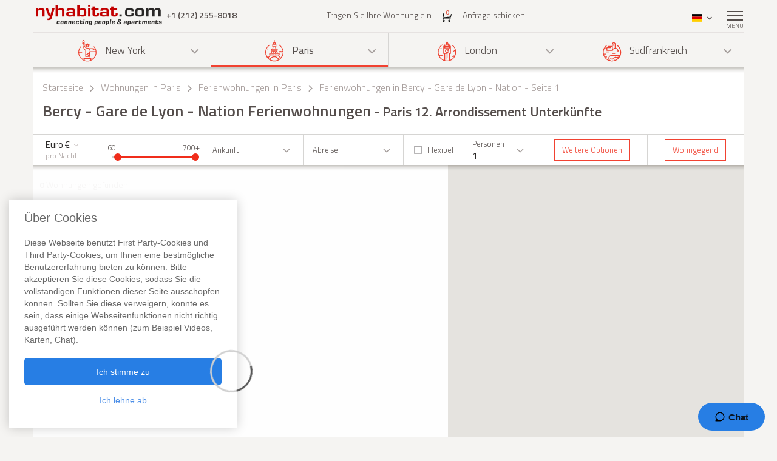

--- FILE ---
content_type: text/html; charset=iso-8859-1
request_url: https://www.nyhabitat.com/de/paris-wohnungen/list.php?page=1&dep=VST&lev=4&price=60;3650&guest=1&sort=date&neiid=12
body_size: 10533
content:
<!DOCTYPE html>
<html lang="de">
	<head>
		<title>Paris 12. Arrondissement Ferienwohnungen : Bercy - Gare de Lyon - Nation - Seite 1</title>
<link rel="shortcut icon" type="image/png" href="/skin/images/favicon.png"/>



	<meta name='description' content="Suchen Sie nach Ferienwohnungen in Bercy - Gare de Lyon - Nation in Paris (Seite 1). Durchsuchen Sie eine grosse Anzahl von Unterk&uuml;nften im 12. Arrondissement. Um eine Wohnung im 12. Arrondissement in Paris zu mieten, kontaktieren Sie uns unter +1 (212) 255-8018.">

	<meta name='Keywords' content="ferienwohnung,  wohnung, paris, 12. arrondissement, bercy, gare de lyon, nation">

	<meta name="viewport" content="width=device-width, initial-scale=1">


<link rel="stylesheet" href="/skin/COMBINED/css/global_COMBINED.css?v=v1_14_05_24d">
<link rel="stylesheet" href="/skin/COMBINED/css/searchpage_COMBINED.css?v=v1_14_05_24d">


<!-- Global site tag (gtag.js) - Google Analytics -->
<script async src="https://www.googletagmanager.com/gtag/js?id=G-R1XN4NGTLT"></script>
<script>
    window.dataLayer = window.dataLayer || [];
    function gtag(){dataLayer.push(arguments);}
    gtag('js', new Date());

    gtag('config', 'G-R1XN4NGTLT');
</script>

<script>
	var PRODUCTION_LANG = 'de';
	var THIS_HTML_LANG = 'de';
	var ARR_URL_PAGE = {"home":{"en":"\/","fr":"\/fr\/","de":"\/de\/","it":"\/it\/","sp":"\/sp\/"},"blog":{"en":"\/blog\/","fr":"\/fr\/blog\/","de":"\/de\/blog\/","it":"\/it\/blog\/","sp":"\/sp\/blog\/"},"selection":{"en":"\/user\/cart.php","fr":"\/fr\/user\/cart.php","de":"\/de\/user\/cart.php","it":"\/it\/user\/cart.php","sp":"\/sp\/user\/cart.php"},"career":{"en":"\/career.html","fr":"\/fr\/offres-emploi.html","de":"\/de\/jobmoeglichkeiten.html","it":"\/it\/offerte-di-lavoro.html","sp":"\/sp\/trabajo.html"},"testimonial":{"en":"\/clients-testimonials.html","fr":"\/fr\/temoignages-clients.html","de":"\/de\/kundenmeinungen.html","it":"\/it\/testimonianze-di-clienti.html","sp":"\/sp\/testimonios-clientes.html"},"quicksearch":{"en":"\/rental\/search.php","fr":"\/fr\/location\/recherche.php","de":"\/de\/miete\/suche.php","it":"\/it\/locazioni\/ricerca.php","sp":"\/sp\/alquileres\/buscar.php"},"sitesearch":{"en":"\/site-search.html","fr":"\/fr\/rechercher-site.html","de":"\/de\/site-suche.html","it":"\/it\/ricerca-sito.html","sp":"\/sp\/busqueda-sitio.html"},"about":{"en":"\/about-us.html","fr":"\/fr\/new-york-habitat-a-propos.html","de":"\/de\/new-york-habitat-ueber.html","it":"\/it\/informazioni-su-new-york-habitat.html","sp":"\/sp\/nosotros.html"},"contact":{"en":"\/contact.html","fr":"\/fr\/contacts.html","de":"\/de\/kontakt.html","it":"\/it\/contatti.html","sp":"\/sp\/contactenos.html"},"faq":{"en":"\/faq-info.html","fr":"\/fr\/questions-reponses.html","de":"\/de\/fragen-antworten.html","it":"\/it\/domande-frequenti.html","sp":"\/sp\/preguntas-frecuentes-info.html"},"sitemap":{"en":"\/site-map.html","fr":"\/fr\/plan-du-site.html","de":"\/de\/sitemap.html","it":"\/it\/mappa-del-sito.html","sp":"\/sp\/mapa-del-sitio.html"},"terms_use":{"en":"\/terms-of-use.html","fr":"\/fr\/conditions-utilisation.html","de":"\/de\/nutzungsbedingungen.html","it":"\/it\/condizioni-di-utilizzo.html","sp":"\/sp\/condiciones-de-uso.html"},"privacy":{"en":"\/privacy.html","fr":"\/fr\/confidentialite.html","de":"\/de\/datenschutz.html","it":"\/it\/confidenzialita.html","sp":"\/sp\/privacidad.html"},"list_your_apart":{"en":"\/rental\/list-your-apartment.php","fr":"\/fr\/location\/louer-votre-appartement.php","de":"\/de\/miete\/tragen-sie-ihre-wohnung-ein.php","it":"\/it\/locazioni\/affittare-vostro-appartamento.php","sp":"\/sp\/alquileres\/publique-su-apartamento.php"},"ny":{"en":"\/new-york-apartment.html","fr":"\/fr\/new-york-appartement.html","de":"\/de\/new-york-wohnungen.html","it":"\/it\/new-york-appartamenti.html","sp":"\/sp\/nueva-york-apartamentos.html"},"ny_relocation":{"en":"\/new-york-apartment\/corporate-housing.html","fr":"\/fr\/new-york-appartement\/relocation.html","de":"\/de\/new-york-wohnungen\/firmenunterkuenfte.html","it":"\/it\/new-york-appartamenti\/affitti-aziendali.html","sp":"\/sp\/nueva-york-apartamentos\/alojamiento-para-empresas.html"},"ny_service":{"en":"\/new-york-services.html","fr":"\/fr\/new-york-services.html","de":"\/de\/new-york-leistungen.html","it":"\/it\/new-york-servizi.html","sp":"\/sp\/nueva-york-servicios.html"},"ny_price":{"en":"\/new-york-price.html","fr":"\/fr\/new-york-prix.html","de":"\/de\/new-york-preise.html","it":"\/it\/new-york-prezzi.html","sp":"\/sp\/nueva-york-precios.html"},"ny_request":{"en":"\/new-york-apartment\/request.php","fr":"\/fr\/new-york-appartement\/demande.php","de":"\/de\/new-york-wohnungen\/auftrag.php","it":"\/it\/new-york-appartamenti\/domanda.php","sp":"\/sp\/nueva-york-apartamentos\/solicitud.php"},"ny_listing":{"en":"\/new-york\/apartments-1.html","fr":"\/fr\/new-york\/appartements-1.html","de":"\/de\/new-york\/wohnungen-1.html","it":"\/it\/new-york\/appartamenti-1.html","sp":"\/sp\/nueva-york\/apartamentos-1.html"},"ny_vst":{"en":"\/new-york-apartment\/vacation","fr":"\/fr\/new-york-appartement\/saisonniere-vacances","de":"\/de\/new-york-wohnungen\/ferien","it":"\/it\/new-york-appartamenti\/stagionali-vacanze","sp":"\/sp\/nueva-york-apartamentos\/vacaciones"},"ny_su":{"en":"\/new-york-apartment\/furnished","fr":"\/fr\/new-york-appartement\/meuble","de":"\/de\/new-york-wohnungen\/moeblierte","it":"\/it\/new-york-appartamenti\/ammobiliati","sp":"\/sp\/nueva-york-apartamentos\/amueblados"},"ny_bb":{"en":"\/new-york-apartment\/bed-breakfast","fr":"\/fr\/new-york-appartement\/bed-breakfast","de":"\/de\/new-york-wohnungen\/bed-breakfast","it":"\/it\/new-york-appartamenti\/bed-breakfast","sp":"\/sp\/nueva-york-apartamentos\/alojamiento-desayuno"},"ny_sh":{"en":"\/new-york-apartment\/roommate-share","fr":"\/fr\/new-york-appartement\/colocation","de":"\/de\/new-york-wohnungen\/wohngemeinschaft","it":"\/it\/new-york-appartamenti\/colocazione","sp":"\/sp\/nueva-york-apartamentos\/para-compartir"},"pr":{"en":"\/south-france-apartment.html","fr":"\/fr\/sud-france-appartement.html","de":"\/de\/suedfrankreich-wohnungen.html","it":"\/it\/sud-francia-appartamenti.html","sp":"\/sp\/sur-francia-apartamentos.html"},"pr_service":{"en":"\/south-france-services.html","fr":"\/fr\/sud-france-services.html","de":"\/de\/suedfrankreich-leistungen.html","it":"\/it\/sud-francia-servizi.html","sp":"\/sp\/sur-francia-servicios.html"},"pr_price":{"en":"\/south-france-price.html","fr":"\/fr\/sud-france-prix.html","de":"\/de\/suedfrankreich-preise.html","it":"\/it\/sud-francia-prezzi.html","sp":"\/sp\/sur-francia-precios.html"},"pr_request":{"en":"\/south-france-apartment\/request.php","fr":"\/fr\/sud-france-appartement\/demande.php","de":"\/de\/suedfrankreich-wohnungen\/auftrag.php","it":"\/it\/sud-francia-appartamenti\/domanda.php","sp":"\/sp\/sur-francia-apartamentos\/solicitud.php"},"pr_listing":{"en":"\/south-france\/apartments-1.html","fr":"\/fr\/sud-france\/appartements-1.html","de":"\/de\/suedfrankreich\/wohnungen-1.html","it":"\/it\/sud-francia\/appartamenti-1.html","sp":"\/sp\/sur-francia\/apartamentos-1.html"},"pr_vst":{"en":"\/south-france-apartment\/vacation","fr":"\/fr\/sud-france-appartement\/saisonniere-vacances","de":"\/de\/suedfrankreich-wohnungen\/ferien","it":"\/it\/sud-francia-appartamenti\/stagionali-vacanze","sp":"\/sp\/sur-francia-apartamentos\/vacaciones"},"pr_su":{"en":"\/south-france-apartment\/furnished","fr":"\/fr\/sud-france-appartement\/meuble","de":"\/de\/suedfrankreich-wohnungen\/moeblierte","it":"\/it\/sud-francia-appartamenti\/ammobiliati","sp":"\/sp\/sur-francia-apartamentos\/amueblados"},"pr_bb":{"en":"\/south-france-apartment\/bed-breakfast","fr":"\/fr\/sud-france-appartement\/bed-breakfast","de":"\/de\/suedfrankreich-wohnungen\/bed-breakfast","it":"\/it\/sud-francia-appartamenti\/bed-breakfast","sp":"\/sp\/sur-francia-apartamentos\/alojamiento-desayuno"},"pa":{"en":"\/paris-apartment.html","fr":"\/fr\/paris-appartement.html","de":"\/de\/paris-wohnungen.html","it":"\/it\/parigi-appartamenti.html","sp":"\/sp\/paris-apartamentos.html"},"pa_service":{"en":"\/paris-services.html","fr":"\/fr\/paris-services.html","de":"\/de\/paris-leistungen.html","it":"\/it\/parigi-servizi.html","sp":"\/sp\/paris-servicios.html"},"pa_price":{"en":"\/paris-price.html","fr":"\/fr\/paris-prix.html","de":"\/de\/paris-preise.html","it":"\/it\/parigi-prezzi.html","sp":"\/sp\/paris-precios.html"},"pa_request":{"en":"\/paris-apartment\/request.php","fr":"\/fr\/paris-appartement\/demande.php","de":"\/de\/paris-wohnungen\/auftrag.php","it":"\/it\/parigi-appartamenti\/domanda.php","sp":"\/sp\/paris-apartamentos\/solicitud.php"},"pa_listing":{"en":"\/paris\/apartments-1.html","fr":"\/fr\/paris\/appartements-1.html","de":"\/de\/paris\/wohnungen-1.html","it":"\/it\/parigi\/appartamenti-1.html","sp":"\/sp\/paris\/apartamentos-1.html"},"pa_vst":{"en":"\/paris-apartment\/vacation","fr":"\/fr\/paris-appartement\/saisonniere-vacances","de":"\/de\/paris-wohnungen\/ferien","it":"\/it\/parigi-appartamenti\/stagionali-vacanze","sp":"\/sp\/paris-apartamentos\/vacaciones"},"pa_su":{"en":"\/paris-apartment\/furnished","fr":"\/fr\/paris-appartement\/meuble","de":"\/de\/paris-wohnungen\/moeblierte","it":"\/it\/parigi-appartamenti\/ammobiliati","sp":"\/sp\/paris-apartamentos\/amueblados"},"pa_bb":{"en":"\/paris-apartment\/bed-breakfast","fr":"\/fr\/paris-appartement\/bed-breakfast","de":"\/de\/paris-wohnungen\/bed-breakfast","it":"\/it\/parigi-appartamenti\/bed-breakfast","sp":"\/sp\/paris-apartamentos\/alojamiento-desayuno"},"ln":{"en":"\/london-apartment.html","fr":"\/fr\/londres-appartement.html","de":"\/de\/london-wohnungen.html","it":"\/it\/londra-appartamenti.html","sp":"\/sp\/londres-apartamentos.html"},"ln_relocation":{"en":"\/corporate-relocation-london\/","fr":"\/fr\/londres-appartement\/relocation.html","de":"","it":"","sp":""},"ln_service":{"en":"\/london-services.html","fr":"\/fr\/londres-services.html","de":"\/de\/london-leistungen.html","it":"\/it\/londra-servizi.html","sp":"\/sp\/londres-servicios.html"},"ln_price":{"en":"\/london-price.html","fr":"\/fr\/londres-prix.html","de":"\/de\/london-preise.html","it":"\/it\/londra-prezzi.html","sp":"\/sp\/londres-precios.html"},"ln_request":{"en":"\/london-apartment\/request.php","fr":"\/fr\/londres-appartement\/demande.php","de":"\/de\/london-wohnungen\/auftrag.php","it":"\/it\/londra-appartamenti\/domanda.php","sp":"\/sp\/londres-apartamentos\/solicitud.php"},"ln_listing":{"en":"\/london\/apartments-1.html","fr":"\/fr\/londres\/appartements-1.html","de":"\/de\/london\/wohnungen-1.html","it":"\/it\/londra\/appartamenti-1.html","sp":"\/sp\/londres\/apartamentos-1.html"},"ln_vst":{"en":"\/london-apartment\/vacation","fr":"\/fr\/londres-appartement\/saisonniere-vacances","de":"\/de\/london-wohnungen\/ferien","it":"\/it\/londra-appartamenti\/stagionali-vacanze","sp":"\/sp\/londres-apartamentos\/vacaciones"},"ln_su":{"en":"\/london-apartment\/furnished","fr":"\/fr\/londres-appartement\/meuble","de":"\/de\/london-wohnungen\/moeblierte","it":"\/it\/londra-appartamenti\/ammobiliati","sp":"\/sp\/londres-apartamentos\/amueblados"},"search_ny":{"en":"\/new-york-apartment\/list.php","fr":"\/fr\/new-york-appartement\/list.php","de":"\/de\/new-york-wohnungen\/list.php","it":"\/it\/new-york-appartamenti\/list.php","sp":"\/sp\/nueva-york-apartamentos\/list.php"},"search_pr":{"en":"\/south-france-apartment\/list.php","fr":"\/fr\/sud-france-appartement\/list.php","de":"\/de\/suedfrankreich-wohnungen\/list.php","it":"\/it\/sud-francia-appartamenti\/list.php","sp":"\/sp\/sur-francia-apartamentos\/list.php"},"search_pa":{"en":"\/paris-apartment\/list.php","fr":"\/fr\/paris-appartement\/list.php","de":"\/de\/paris-wohnungen\/list.php","it":"\/it\/parigi-appartamenti\/list.php","sp":"\/sp\/paris-apartamentos\/list.php"},"search_ln":{"en":"\/london-apartment\/list.php","fr":"\/fr\/londres-appartement\/list.php","de":"\/de\/london-wohnungen\/list.php","it":"\/it\/londra-appartamenti\/list.php","sp":"\/sp\/londres-apartamentos\/list.php"},"student":{"en":"\/student-housing\/"},"travel":{"en":"\/travel-insurance.html"},"ln_sales":{"en":"\/london-apartment\/property-for-sale-london.html"},"ny_sales":{"en":"\/new-york-apartment\/property-for-sale.html"},"ny_photography":{"en":"\/new-york-apartment\/real-estate-photography-nyc.html"},"search_result":{"de":"\/de\/paris-wohnungen\/list.php?page=1&dep=VST&amp;lev=4&amp;price=60;3650&amp;guest=1&amp;sort=date&amp;neiid=12","en":"\/paris-apartment\/list.php?page=1&dep=VST&amp;lev=4&amp;price=60;3650&amp;guest=1&amp;sort=date&amp;neiid=12","fr":"\/fr\/paris-appartement\/list.php?page=1&dep=VST&amp;lev=4&amp;price=60;3650&amp;guest=1&amp;sort=date&amp;neiid=12","sp":"\/sp\/paris-apartamentos\/list.php?page=1&dep=VST&amp;lev=4&amp;price=60;3650&amp;guest=1&amp;sort=date&amp;neiid=12","it":"\/it\/parigi-appartamenti\/list.php?page=1&dep=VST&amp;lev=4&amp;price=60;3650&amp;guest=1&amp;sort=date&amp;neiid=12"}};

	//var localDateFormat = "M d yy";
	var localDateFormat = 'd. M. yy';
    var dateFormat = "yy-mm-dd";
</script>
	</head>
	<body id="searchpage">

		
		<div class="right-menu-shadow"></div>
<div class="right-menu">
	<div class="right-menu-title">Men&uuml;<span class="right-menu-close"></span></div>
	<div class="rm-menus">
		<ul class="rm-serch-top">
			<li>
				<form id="sidebar-apt-search" name="sidebar-apt-search" action="/de/miete/suche.php" method="get">
					<input type='hidden' name='city' value=''>					<button><span class="sprite-icon" aria-hidden="true"></span></button>
					<div>
						<input type="text" name="apt" placeholder="Nr. der Wohnung">
					</div>
				</form>
			</li>
		</ul>
					<ul class="right-menu-ul">
				<li class="ny"><span class="sprite-icon"></span>New York<span class="rm-arrow"></span></li>
				<li class="right-menu-sm">
					<ul>
													<li><a href="/de/new-york-wohnungen.html">Alle Wohnungen</a></li>
												
													<li><a href="/de/new-york-wohnungen/ferien">Ferienwohnungen</a></li>
													<li><a href="/de/new-york-wohnungen/moeblierte">M&ouml;blierte Wohnungen</a></li>
													<li><a href="/de/new-york-wohnungen/wohngemeinschaft">Wohngemeinschaften</a></li>
													<li><a href="/de/new-york-wohnungen/bed-breakfast">Bed and Breakfast</a></li>
						
													<li><a href="/de/new-york-wohnungen/firmenunterkuenfte.html">Firmenunterk&uuml;nfte</a></li>
						
						
						
													<li><a href="/de/new-york-leistungen.html">Leistungen</a></li>
						
													<li><a href="/de/new-york-preise.html">Preise</a></li>
						
													<li><a href="/de/new-york-wohnungen/auftrag.php">Anfrage schicken</a></li>
											</ul>
				</li>
			</ul>
					<ul class="right-menu-ul rm-sm-open rm-active">
				<li class="pa"><span class="sprite-icon"></span>Paris<span class="rm-arrow"></span></li>
				<li class="right-menu-sm">
					<ul>
													<li><a href="/de/paris-wohnungen.html">Alle Wohnungen</a></li>
												
													<li><a href="/de/paris-wohnungen/ferien">Ferienwohnungen</a></li>
													<li><a href="/de/paris-wohnungen/moeblierte">M&ouml;blierte Wohnungen</a></li>
													<li><a href="/de/paris-wohnungen/bed-breakfast">Bed and Breakfast</a></li>
						
						
						
						
													<li><a href="/de/paris-leistungen.html">Leistungen</a></li>
						
													<li><a href="/de/paris-preise.html">Preise</a></li>
						
													<li><a href="/de/paris-wohnungen/auftrag.php">Anfrage schicken</a></li>
											</ul>
				</li>
			</ul>
					<ul class="right-menu-ul">
				<li class="ln"><span class="sprite-icon"></span>London<span class="rm-arrow"></span></li>
				<li class="right-menu-sm">
					<ul>
													<li><a href="/de/london-wohnungen.html">Alle Wohnungen</a></li>
												
													<li><a href="/de/london-wohnungen/ferien">Ferienwohnungen</a></li>
													<li><a href="/de/london-wohnungen/moeblierte">M&ouml;blierte Wohnungen</a></li>
						
						
						
						
													<li><a href="/de/london-leistungen.html">Leistungen</a></li>
						
													<li><a href="/de/london-preise.html">Preise</a></li>
						
													<li><a href="/de/london-wohnungen/auftrag.php">Anfrage schicken</a></li>
											</ul>
				</li>
			</ul>
					<ul class="right-menu-ul">
				<li class="pr"><span class="sprite-icon"></span>S&uuml;dfrankreich<span class="rm-arrow"></span></li>
				<li class="right-menu-sm">
					<ul>
													<li><a href="/de/suedfrankreich-wohnungen.html">Alle Wohnungen</a></li>
												
													<li><a href="/de/suedfrankreich-wohnungen/ferien">Ferienwohnungen</a></li>
													<li><a href="/de/suedfrankreich-wohnungen/moeblierte">M&ouml;blierte Wohnungen</a></li>
													<li><a href="/de/suedfrankreich-wohnungen/bed-breakfast">Bed and Breakfast</a></li>
						
						
						
						
													<li><a href="/de/suedfrankreich-leistungen.html">Leistungen</a></li>
						
													<li><a href="/de/suedfrankreich-preise.html">Preise</a></li>
						
													<li><a href="/de/suedfrankreich-wohnungen/auftrag.php">Anfrage schicken</a></li>
											</ul>
				</li>
			</ul>
				<ul class="rm-ap">
							<li><a href="/de/miete/tragen-sie-ihre-wohnung-ein.php">Tragen Sie Ihre Wohnung ein</a></li>
			
							<li><a href="/de/">Startseite</a></li>
			
							<li><a href="/de/kundenmeinungen.html">Bewertungen</a></li>
			
							<li><a href="/de/blog/">Blog</a></li>
			
							<li><a href="/de/kontakt.html">Kontakt</a></li>
			
							<li><a href="/de/fragen-antworten.html">FAQ</a></li>
			
			
					</ul>
	</div>
	</div>
		
						<header>
				<div class="sticky-menu">
	<div class="container">
		<div class="row">
			<div class="h-col1">
				<a href="/de/" title="">
											<img src="/skin/images/logo.png" alt="New York Habitat" />
									</a>
				<span class="header-phone">
					<span class='phone-desktop'>+1 (212) 255-8018</span><a href='tel:+1-212-255-8018' class='phone-num'>+1 (212) 255-8018</a>				</span>
			</div>
			<div class="h-col2">
				<ul>
					<li><a href="/de/miete/tragen-sie-ihre-wohnung-ein.php">Tragen Sie Ihre Wohnung ein</a></li>
					<li>
						<a href="/de/user/cart.php">
							<span class="sprite-icon h-cart"></span>
							<span id="cartCount" class="cart-count">0</span>
													</a>
					</li>
					<li>
													<a href="/de/paris-wohnungen/auftrag.php">Anfrage schicken</a>
												
					</li>
				</ul>
			</div>
			<div class="text-right h-col3">
				<ul>
					<li class="li-phone"><a href="tel:+1-212-255-8018"><span class="sprite-icon h-phone"></span></a></li>
					<li class="li-cart">
						<a href="/de/user/cart.php">
							<span class="sprite-icon h-cart"></span>
							<span id="cartCountMob" class="cart-count">0</span>
						</a>
					</li>
					<li class="select-lang" id="select-lang">
						<span class="current-lang stl-de"></span>
						<span class="sprite-icon"></span>
						<div class="store-lang-wrap">
							<ul class="store-lang-ul">
																																																														<li>
											<a href="/paris-apartment/list.php?page=1&dep=VST&amp;lev=4&amp;price=60;3650&amp;guest=1&amp;sort=date&amp;neiid=12">
												<span class="st-lang-icon stl-en"></span>EN											</a>
										</li>
																																													<li>
											<a href="/fr/paris-appartement/list.php?page=1&dep=VST&amp;lev=4&amp;price=60;3650&amp;guest=1&amp;sort=date&amp;neiid=12">
												<span class="st-lang-icon stl-fr"></span>FR											</a>
										</li>
																																													<li>
											<a href="/sp/paris-apartamentos/list.php?page=1&dep=VST&amp;lev=4&amp;price=60;3650&amp;guest=1&amp;sort=date&amp;neiid=12">
												<span class="st-lang-icon stl-sp"></span>ES											</a>
										</li>
																																													<li>
											<a href="/it/parigi-appartamenti/list.php?page=1&dep=VST&amp;lev=4&amp;price=60;3650&amp;guest=1&amp;sort=date&amp;neiid=12">
												<span class="st-lang-icon stl-it"></span>IT											</a>
										</li>
																								</ul>
						</div>
					</li>
					<li class="top-menu"><span class="menu-icon"><span></span></span> <div class="top-menu-text">Men&uuml;</div></li>
				</ul>
			</div>
		</div>
	</div>
</div>

<div class="h-block-wrap">
	<div class="ap-select">
		<div class="container">
			<div class="header-menu">
								<div class="hs-select ms-ny">
					<div class="hs-select-title">
						<a href="/de/new-york-wohnungen.html">
							<span class="sprite-icon"></span>New York						</a>
					</div>
					<ul class="hs-opt-gr">
					
													<li>
								<a href="/de/new-york-wohnungen/ferien">Ferienwohnungen</a>
								<span class="hm-info">?</span>
								<div class="hm-info-text">Von 2 N&auml;chten bis zu 1 Monat</div>
							</li>
													<li>
								<a href="/de/new-york-wohnungen/moeblierte">M&ouml;blierte Wohnungen</a>
								<span class="hm-info">?</span>
								<div class="hm-info-text">1 Monat und l&auml;nger</div>
							</li>
													<li>
								<a href="/de/new-york-wohnungen/wohngemeinschaft">Wohngemeinschaften</a>
								<span class="hm-info">?</span>
								<div class="hm-info-text">1 Monat und l&auml;nger</div>
							</li>
													<li>
								<a href="/de/new-york-wohnungen/bed-breakfast">Bed and Breakfast</a>
								<span class="hm-info">?</span>
								<div class="hm-info-text">Von 2 N&auml;chten bis zu 1 Monat</div>
							</li>
						
												<li>
							<a href="/de/new-york-wohnungen/firmenunterkuenfte.html">Firmenunterk&uuml;nfte</a>
							<span class="hm-info">?</span>
							<div class="hm-info-text">M&ouml;blierte Wohnungen &amp; Immobilien als Firmenunterk&uuml;nfte und zur Immobilienvermittlung in New York</div>
						</li>
												
												
						
					</ul>
				</div>
								<div class="hs-select ms-pa select-active">
					<div class="hs-select-title">
						<a href="/de/paris-wohnungen.html">
							<span class="sprite-icon"></span>Paris						</a>
					</div>
					<ul class="hs-opt-gr">
					
													<li>
								<a href="/de/paris-wohnungen/ferien">Ferienwohnungen</a>
								<span class="hm-info">?</span>
								<div class="hm-info-text">Von 2 N&auml;chten bis zu 1 Monat</div>
							</li>
													<li>
								<a href="/de/paris-wohnungen/moeblierte">M&ouml;blierte Wohnungen</a>
								<span class="hm-info">?</span>
								<div class="hm-info-text">1 Monat und l&auml;nger</div>
							</li>
													<li>
								<a href="/de/paris-wohnungen/bed-breakfast">Bed and Breakfast</a>
								<span class="hm-info">?</span>
								<div class="hm-info-text">Von 2 N&auml;chten bis zu 1 Monat</div>
							</li>
						
												
												
						
					</ul>
				</div>
								<div class="hs-select ms-ln">
					<div class="hs-select-title">
						<a href="/de/london-wohnungen.html">
							<span class="sprite-icon"></span>London						</a>
					</div>
					<ul class="hs-opt-gr">
					
													<li>
								<a href="/de/london-wohnungen/ferien">Ferienwohnungen</a>
								<span class="hm-info">?</span>
								<div class="hm-info-text">Von 1 Nacht bis zu 1 Monat</div>
							</li>
													<li>
								<a href="/de/london-wohnungen/moeblierte">M&ouml;blierte Wohnungen</a>
								<span class="hm-info">?</span>
								<div class="hm-info-text">1 Monat und l&auml;nger</div>
							</li>
						
												
												
						
					</ul>
				</div>
								<div class="hs-select ms-pr last-select">
					<div class="hs-select-title">
						<a href="/de/suedfrankreich-wohnungen.html">
							<span class="sprite-icon"></span>S&uuml;dfrankreich						</a>
					</div>
					<ul class="hs-opt-gr">
					
													<li>
								<a href="/de/suedfrankreich-wohnungen/ferien">Ferienwohnungen</a>
								<span class="hm-info">?</span>
								<div class="hm-info-text">Von 2 N&auml;chten bis zu 1 Monat</div>
							</li>
													<li>
								<a href="/de/suedfrankreich-wohnungen/moeblierte">M&ouml;blierte Wohnungen</a>
								<span class="hm-info">?</span>
								<div class="hm-info-text">1 Monat und l&auml;nger</div>
							</li>
													<li>
								<a href="/de/suedfrankreich-wohnungen/bed-breakfast">Bed and Breakfast</a>
								<span class="hm-info">?</span>
								<div class="hm-info-text">Von 2 N&auml;chten bis zu 1 Monat</div>
							</li>
						
												
												
						
					</ul>
				</div>
							</div>
			<div class="header-menu-mobile">
				<div class="hs-select select-active">
					<div class="hs-select-title ms-pa">
						<span class="sprite-icon"></span>
						Paris					</div>
					<ul class="hs-opt-gr">
													<li class="ms-ny">
								<a href="/de/new-york-wohnungen.html"><span class="sprite-icon"></span>New York</a>
							</li>
													<li class="ms-pa selected">
								<a href="/de/paris-wohnungen.html"><span class="sprite-icon"></span>Paris</a>
							</li>
													<li class="ms-ln">
								<a href="/de/london-wohnungen.html"><span class="sprite-icon"></span>London</a>
							</li>
													<li class="ms-pr">
								<a href="/de/suedfrankreich-wohnungen.html"><span class="sprite-icon"></span>S&uuml;dfrankreich</a>
							</li>
											</ul>
				</div>
									<div class="hs-select last-select">
												<div class="hs-select-title">Mietwohnungen</div>
						<ul class="hs-opt-gr">

															<li class="selected">
									<a href="/de/paris-wohnungen/ferien">Ferienwohnungen</a>
								</li>
															<li>
									<a href="/de/paris-wohnungen/moeblierte">M&ouml;blierte Wohnungen</a>
								</li>
															<li>
									<a href="/de/paris-wohnungen/bed-breakfast">Bed and Breakfast</a>
								</li>
													
							
							
							

															<li><a href="/de/paris-wohnungen.html">Alle Wohnungen</a></li>
														
						</ul>
					</div>
							</div>
		</div>
	</div>

	<div class="container">
		<div class="row">
			<div class="div-header div-pa">
																			<!-- bclinkstart --> 					<ul class="breadcrumb">
													<li>
																	<a href="/de/">Startseite</a>
															</li>
															<li><span class="sprite-icon"></span></li>
																				<li>
																	<a href="/de/paris-wohnungen.html">Wohnungen in Paris</a>
															</li>
															<li><span class="sprite-icon"></span></li>
																				<li>
																	<a href="/de/paris-wohnungen/ferien">Ferienwohnungen in Paris</a>
															</li>
															<li><span class="sprite-icon"></span></li>
																				<li>
																	Ferienwohnungen in Bercy - Gare de Lyon - Nation - Seite 1															</li>
																		</ul>
					<!-- bclinkend --> 									
								
				<!-- page title -->
								<div class='title-wrap'><h1>Bercy - Gare de Lyon - Nation Ferienwohnungen<span> - Paris 12. Arrondissement Unterk&uuml;nfte</span></h1></div>				<!-- end title -->
			</div>

			
<script>
	var priceMin = 0;
	var priceMax = parseInt('700');
	var priceFrom = parseInt('60');
	var priceTo = parseInt('3650');
	var sliderStep = parseInt('10');

	var DIV_CODE = 'pa';
	var dep = 'VST';

	var MAP_SEARCH_APT_POSITION  = {};

	var mapSearchParams = {
		'lat':48.841017078567,
		'lng':2.3889244479186,
		'zoom':13	};

	var marker = {};
	var infowindow = {};
	var map;

	var markerImage = '/skin/images/searchpage/map_marker.png';
	var markerImageFill = '/skin/images/searchpage/map_marker_full.png';
	var markerLabel = {
		color: '#ffffff',
		fontFamily: '',
		fontSize: '14px',
		fontWeight: '700',
		text: ''
	};

	var googleSearchMapLastUpdate = null;
	var googleSearchMapMarker = new Array();
	var lastSearchParams = false;

			var isAjaxSearch = 0;
	
	var aptListScriptUrl = '/ajax2/map_search_listing.php?div_code=pa&lang=de';
	var aptDescScriptUrl = '/ajax2/map_search_pins.php?div_code=pa&lang=de';

	var messages = {
		1: "Die Dauer des Aufenthaltes sollte mindestens 2 Nächte betragen",
		2: "Die Dauer des Aufenthaltes sollte mindestens 28 Nächte betragen",
		3: "Bitte füllen Sie die hervorgehobenen Felder aus",
		4: "Ein möglichst genaues Abreisedatum wird benötigt, um eine geeignete Wohnung finden zu können",
		5: "Ein möglichst genaues Anreisedatum wird benötigt, um eine geeignete Wohnung finden zu können",
		6: "Ungültiges Buchungsdatum",
		7: "Buchung max. 3 Jahren im Voraus möglich"
	};

	var js_error_header = 0;
	var PAGE_URL = false;
	var PAGE_TITLE = "Paris 12. Arrondissement Ferienwohnungen : Bercy - Gare de Lyon - Nation - Seite 1";
</script>

<form action="/de/paris-wohnungen/list.php" method='GET' name="search-form" id="search-form">

	<input type='hidden' name='m' value='p'>
	<input type='hidden' name='dep' value='VST'>
	<input type='hidden' name='cache' value='251112061849'>
	<input type='hidden' name='lev' value='4'>
	<input type='hidden' id="sort" name='sort' value='date'>
	<input type='hidden' name="cll" value='1' >

	<input type='hidden' name='searchMapZoom' id='searchMapZoom' value="" class="isMapActive">
	<input type='hidden' name='searchMapCenterLat' id='searchMapCenterLat' value="" class="isMapActive">
	<input type='hidden' name='searchMapCenterLng' id='searchMapCenterLng' value="" class="isMapActive">
	<input type='hidden' name='searchMapLeft' id='searchMapLeft' value="" class="isMapActive">
	<input type='hidden' name='searchMapTop' id='searchMapTop' value="" class="isMapActive">
	<input type='hidden' name='searchMapRight' id='searchMapRight' value="" class="isMapActive">
	<input type='hidden' name='searchMapBottom' id='searchMapBottom' value="" class="isMapActive">
	<input type='hidden' name='mapSearchPage' id="mapSearchPage" value="">

	<div class="header-menu header-search hs-show-res">
		<div class="hs-select no-options for-range">
			<div class="hs-select-title no-touch">
				<div>
					<div class="c-select-wrap">
						<span class="c-select-facade">
							<span id="selected-currency" class="hs-select-val" data-sign="&euro;" data-id="2">
								Euro &euro;							</span> 
							<span class="sprite-icon"></span>
						</span>
						<ul id="select-currency" data-field="currency" data-result="selected-currency" class="c-select">
							<li data-value="1" data-sign="$">USD $</li><li data-value="2" data-sign="&euro;">Euro &euro;</li><li data-value="3" data-sign="&pound;">U.K. &pound;</li><li data-value="4" data-sign="A$">Aust $</li><li data-value="5" data-sign="C$">Can $</li><li data-value="6" data-sign="&yen;">&yen;en</li><li data-value="7" data-sign="CHF">SFranc</li>						</ul>
					</div>
					<div class="per-night">pro Nacht</div>
				</div>
				<div>
					<input type='hidden' id="priceslider" name="price" value='60;3650'>
					<span class="slider-min"></span>
					<span class="slider-max" style="margin-right: -5px;"></span>
					<div class="clearfix"></div>
					<div id="slider" style="width: 100%;"></div>
				</div>
			</div>
		</div>
		<div class="d-flex">
			<div class="hs-error-mes"></div>
			<div class="hs-select for-date for-date-1">
				<div class="hs-select-title no-touch" id="title-checkin">
					Ankunft					<div class="hs-select-val">
						<span id="value-checkin" class="val"></span>
						<span id="clear-checkin" class="hs-val-close"></span>
					</div>
				</div>
				<input type="text" id="checkin" name="checkin" style="display:none;" value="" />
				<div></div>
			</div>
			<div class="hs-select for-date">
				<div class="hs-select-title no-touch" id="title-checkout">
					Abreise					<div class="hs-select-val">
						<span id="value-checkout" class="val"></span>
						<span id="clear-checkout" class="hs-val-close"></span>
					</div>
				</div>
				<input type="text" id="checkout" name="checkout" style="display:none;" value="" />
				<div></div>
			</div>
			<div class="hs-select no-options for-flexible">
				<div class="hs-select-label">
					<input type="checkbox" id="search-flexible" name="flexd" value="1" />
					<label for="search-flexible">Flexibel</label>
				</div>
				<div id="flexible-info" style="display:none;">Ausgehend von der Dauer Ihres Aufenthaltes, wird das Datum der Ankunft/Abreise auf bis zu +/- 3 Tage angepasst</div>
			</div>
		</div>
		<div class="hs-select for-guest">
			<input name="guest" id="guest" value="1" type="hidden" />
			<div class="hs-select-title">Personen				<div id="selected-guest" class="hs-select-val">1</div>
			</div>
						<ul id="select-guest" data-field="guest" data-result="selected-guest" class="hs-opt-gr">
				<li data-value='1'>1</li><li data-value='2'>2</li><li data-value='3'>3</li><li data-value='4'>4</li><li data-value='5'>5</li><li data-value='6'>6+</li>			</ul>
		</div>
		<div class="hs-select no-options for-options menu-more-options" data-menu="more-options">
			<div class="hs-select-title no-touch items-center">
				<span class="btn-show-menu">Weitere Optionen</span>
			</div>
		</div>
		<div class="hs-select no-options last-select for-options menu-neighborhood" data-menu="neighborhood">
			<div class="hs-select-title no-touch items-center">
				<span class="btn-show-menu">Wohngegend</span>
			</div>
		</div>
	</div>

	<div style="position: relative;">
		<div class="menu-options more-options clearfix">
			<div class="d-flex header-search">
				<div>
					<div class="hs-select">
												<input name="aty" id="type" value="default" type="hidden" />
						<div class="hs-select-title">Wohnungstyp							<div id="selected-type" class="hs-select-val">Studiowohnung +</div>
						</div>
						<ul id="select-type" data-field="type" data-result="selected-type" class="hs-opt-gr">
							<li data-value='default'>Studiowohnung +</li><li data-value='1'>2 Zimmer +</li><li data-value='2'>3 Zimmer +</li><li data-value='3'>4 Zimmer +</li>						</ul>
					</div>
				</div>
				<div>
					<div>
						<input type="checkbox" name="pta" id="cb-pets" value="1"  />
						<label for="cb-pets">Tiere erlaubt</label>
					</div>
					<div>
						<input type="checkbox" name="smp" id="cb-smoking" value="1"  />
						<label for="cb-smoking">Raucher erlaubt</label>
					</div>
				</div>
				<div>
					<div>
						<input type="checkbox" name="intc" id="cb-internet"  value="1"  />
						<label for="cb-internet">Internet</label>
					</div>
					<div>
						<input type="checkbox" name="prk" id="cb-parking" value="1"  />
						<label for="cb-parking">Parkplatz</label>
					</div>
				</div>
											</div>
			<div class="menu-options-close"></div>
		</div>
		<div class="menu-options neighborhood clearfix">
			<div class="header-search">
				<div class="row">
						
	<input type='hidden' name='neiid' value='12' />

	<div class="col-md-4">
		<div class="hs-select">
			<div class="hs-select-title">
				<div class="no-wrap">
					<input type="checkbox" name="disabled_area_section" value='1' disabled />
					<label class="check-all"><a href="/de/paris-wohnungen/ferien">Ganz Paris</a></label>
				</div>
			</div>
			<div class="hs-opt-gr">
				<div>
					<input type='checkbox' name='disabled_area' value='1' checked disabled />
					<label class="check-all">12. - Bercy - Gare de Lyon - Nation</label>
				</div>
			</div>
		</div>
	</div>

				</div>
			</div>
			<div class="menu-options-close"></div>
		</div>
	</div>
</form>
		</div>
	</div>
</div>			</header>

					<div class="div-content-wrap">
		
			<div class="div-content">
								<div class="container">
					<script>
	var GOOGLE_MAP_KEY_SEARCH = '0';
</script>

<div class="row row-shadow">
	<div class="col-md-7 ajax-search">
		<div id="ajax-search-results">
			<div>
<div id="result-pins">
</div>
<div id="result-apts">
	<script>
					PAGE_URL = '/de/paris-wohnungen/list.php?page=1&dep=VST&lev=4&price=60;3650&guest=1&sort=date&neiid=12';
							PAGE_TITLE = "Paris 12. Arrondissement Ferienwohnungen : Bercy - Gare de Lyon - Nation - Seite 1";
			</script>
	<div class="search-toolbar clearfix">
		<span id="totals">
			<b>0</b> Wohnungen gefunden					</span>
	
			</div>
	<div id="search-toolbar-mobile" class="search-toolbar clearfix search-toolbar-mobile">
			</div>
	<div class="grid-data slide-reg-small">
			</div>

	<div id="pagination-ajax-content" style="display:none;">
					</div>
</div>
</div>		</div>
	</div>

	<div class="col-md-5" id="map" style="padding-right: 0;"></div>
</div>

<div class="row">
	<div id="pagination-container" class="page-nav">
					</div>
</div>

<div class="row">
	<div class="search-toolbar clearfix search-toolbar-mobile">
		<span id="totals-mobile">
			<b>0</b> Wohnungen gefunden					</span>
	</div>
</div>

<div class="row">
	<div class="page-bottom">
		<div class="col-md-9 home-bottom-1">
	<div class="vac-deal-title"><b>Infos &uuml;ber: Bercy - Gare de Lyon - Nation</b></div>
	<p>Das <b>12. Arrondissement</b> ist der erste gr&ouml;&szlig;ere Stadtteil, der die Innenstadt von <b>Paris</b> umgibt und an der Periph&eacute;rique endet. Das 12te beheimatet viele wichtige Sehensw&uuml;rdigkeiten von Paris, und hat zudem noch einiges mehr zu bieten. Im 12ten finden Sie den neu entwickelten Stadtteil <b>Bercy</b>, sowie den &uuml;beraus wichtigen <b>Gare de Lyon</b>. Dieses Viertel liegt au&szlig;erhalb des Zentrums, und bietet Ihnen nebenher einige sehr attraktive Angebote. Behalten Sie das 12. Arrondissement im Hinterkopf, wenn Sie nach einer Ferienwohnung f&uuml;r den n&auml;chsten Urlaub suchen. 
<br>
<br>Das 12. Arrondissement bietet einen einzigartigen Ausblick auf Paris. Bei Ihrer n&auml;chsten Reise nach Paris sollten Sie eine Ferienwohnung im 12. Arrondissement in Betracht ziehen.</p>
<p>Viertel &gt; <a href='/de/paris-wohnungen/ferien'>Paris</a>
<br /><a href='/de/paris-wohnungen/ferien/louvre-halles-chatelet' style='font-weight:normal;'>1. Le Louvre - Les Halles - Ch&acirc;telet</a>
<br /><a href='/de/paris-wohnungen/ferien/bourse-sentier-montorgueil' style='font-weight:normal;'>2. Bourse - Sentier - Montorgueil</a>
<br /><a href='/de/paris-wohnungen/ferien/marais' style='font-weight:normal;'>3. Marais</a>
<br /><a href='/de/paris-wohnungen/ferien/marais-notre-dame' style='font-weight:normal;'>4. Marais - Notre Dame - H&ocirc;tel de Ville</a>
<br /><a href='/de/paris-wohnungen/ferien/quartier-latin-pantheon' style='font-weight:normal;'>5. Quartier Latin - Panth&eacute;on</a>
<br /><a href='/de/paris-wohnungen/ferien/saint-germain-luxembourg' style='font-weight:normal;'>6. Saint Germain - Luxembourg - Saint Michel</a>
<br /><a href='/de/paris-wohnungen/ferien/eiffelturm-invalides' style='font-weight:normal;'>7. Eiffelturm - Champ de Mars - H&ocirc;tel des Invalides</a>
<br /><a href='/de/paris-wohnungen/ferien/champs-elysees-saint-lazare' style='font-weight:normal;'>8. Champs &Eacute;lys&eacute;es - Gare Saint Lazare</a>
<br /><a href='/de/paris-wohnungen/ferien/opera-grands-boulevards' style='font-weight:normal;'>9. Op&eacute;ra - Grands Boulevards - Clichy</a>
<br /><a href='/de/paris-wohnungen/ferien/canal-saint-martin' style='font-weight:normal;'>10. Canal Saint Martin - Gare du Nord - Gare de l'Est</a>
<br /><a href='/de/paris-wohnungen/ferien/bastille-republique' style='font-weight:normal;'>11. Bastille - R&eacute;publique</a>
<br /><a href='/de/paris-wohnungen/ferien/bercy-nation' style='font-weight:normal;'>12. Bercy - Gare de Lyon - Nation</a>
<br /><a href='/de/paris-wohnungen/ferien/gobelins-austerlitz-italie' style='font-weight:normal;'>13. Gobelins - Gare d'Austerlitz - Place d'Italie</a>
<br /><a href='/de/paris-wohnungen/ferien/montparnasse-alesia' style='font-weight:normal;'>14. Montparnasse - Al&eacute;sia</a>
<br /><a href='/de/paris-wohnungen/ferien/montparnasse-parc-expositions' style='font-weight:normal;'>15. Gare Montparnasse - Grenelle - Parc des Expositions</a>
<br /><a href='/de/paris-wohnungen/ferien/trocadero-auteuil' style='font-weight:normal;'>16. Trocad&eacute;ro - Auteuil - Passy</a>
<br /><a href='/de/paris-wohnungen/ferien/batignolles-ternes' style='font-weight:normal;'>17. Batignolles - Ternes</a>
<br /><a href='/de/paris-wohnungen/ferien/montmarte-sacre-coeur' style='font-weight:normal;'>18. Montmartre - Sacr&eacute; Coeur</a>
<br /><a href='/de/paris-wohnungen/ferien/villette-buttes-chaumont' style='font-weight:normal;'>19. La Villette - Buttes Chaumont</a>
<br /><a href='/de/paris-wohnungen/ferien/belleville-pere-lachaise' style='font-weight:normal;'>20. Belleville - P&egrave;re Lachaise</a></p>	
</div>
<div class="col-md-3 home-bottom-3">
	<div class="vac-deal-title"><b>Reiseangebote in Paris</b></div>
	<p>Die aktuellen <a href='/de/paris-wohnungen/ferien/angebot-1.html'>Angebote f&uuml;r Ferienwohnungen</a> und Sonderangebote f&uuml;r Unterk&uuml;nfte in Paris einschlie&szlig;lich des Herbstrabattes anzeigen</p></div>
	</div>
</div>
				</div>
			</div>

			<footer>
				<div class="container">
	<div class="row f-top-col">
		<div class="col-md-3 col-sm-6">
	<div class="f-row-title">eine Wohnung in Paris:</div>
	<ul>
					<li><a href="/de/paris-wohnungen/ferien">Ferienwohnungen</a></li>
					<li><a href="/de/paris-wohnungen/moeblierte">M&ouml;blierte Wohnungen</a></li>
					<li><a href="/de/paris-wohnungen/bed-breakfast">Bed and Breakfast</a></li>
		
		
		
		
		<li><a href="/de/paris-wohnungen/auftrag.php">Anfrage schicken</a></li>
	</ul>
</div>				<div class="col-md-3 col-sm-6">
			<div class="f-row-title">Wohnungen suchen</div>
			<ul class="ap-search">
							<li><a href="/de/new-york-wohnungen.html" class="ny"><span class="sprite-icon"></span>New York</a></li>
							<li><a href="/de/paris-wohnungen.html" class="pa"><span class="sprite-icon"></span>Paris</a></li>
							<li><a href="/de/london-wohnungen.html" class="ln"><span class="sprite-icon"></span>London</a></li>
							<li><a href="/de/suedfrankreich-wohnungen.html" class="pr"><span class="sprite-icon"></span>S&uuml;dfrankreich</a></li>
						</ul>
		</div>
				<div class="col-md-3 col-sm-6">
			<div class="f-row-title">New York Habitat</div>
			<ul class="nyh">
				<li><a href="/de/">Startseite</a></li>
				<li><a href="/de/new-york-habitat-ueber.html">&Uuml;ber New York Habitat</a></li>
				<li><a href="/de/miete/tragen-sie-ihre-wohnung-ein.php">Tragen Sie Ihre Wohnung ein</a></li>
				<li><a href="/de/jobmoeglichkeiten.html">Jobs</a></li>
				<li><a href="/de/blog/">Blog</a></li>
				<li><a href="/de/kontakt.html">Kontakt</a></li>
				<li><a href="/de/sitemap.html">Sitemap</a></li>
				<li><a href="/de/datenschutz.html"> Datenschutz</a></li>
				<li><a href="/de/nutzungsbedingungen.html">Nutzungsbedingungen</a></li>
			</ul>
		</div>
				<div class="col-md-3 col-sm-6">
			<div class="f-row-title">Bleiben Sie in Kontakt...</div>
			<ul class="soc-links">
				<li><a href="http://www.facebook.com/newyorkhabitat" target="_blank" title="Werden Sie Fan von New York Habitat auf Facebook" class="fb"><span class="sprite-icon"></span>Facebook</a></li>
				<li><a href="http://www.youtube.com/newyorkhabitatDE" target="_blank" title="Schauen Sie sich New York Habitats Videos auf Youtube an" class="yt"><span class="sprite-icon"></span>Youtube</a></li>
				<li><a href="https://www.instagram.com/nyhabitat/" target="_blank" title="" class="in"><span class="sprite-icon"></span>Instagram</a></li>
				<li><a href="http://twitter.com/nyhabitatde" target="_blank" title="Folgen Sie New York Habitat auf Twitter" class="tw"><span class="sprite-icon"></span>Twitter</a></li>
			</ul>
		</div>
	</div>
</div>
<div class="f-bottom-block">
	<div class="f-bottom-block">
	<div class="container">
		<!-- us -->
		<div class="f-name">New York Habitat</div>
		<div class="f-phone">
			<span class="f-phone-text">Telefon: <span class='phone-desktop'>+1 (212) 255-8018</span><a href='tel:+1-212-255-8018' class='phone-num'>+1 (212) 255-8018</a></span>
			<span class="show-desktop">|</span>
			<span class="f-phone-text">Fax: +1 (212) 627-1416</span>
		</div>
		<div class="f-addr">
            307 Seventh Avenue, Suite 306, <br />New York, NY 10001. USA
            <div>36 Jahre im Gesch&auml;ft!</div>
        </div>
		<div class="f-copyr">Copyright &copy; 1989 - 2025</div>
		<!-- // us -->
	</div>
</div>
</div>

					</footer>

		</div>

		<script src="/skin/COMBINED/js/global_COMBINED.js?v=v1_17_01_23d"></script>

				<!-- print google analytics tracking code -->
							
                						<!-- end print google analytics tracking code -->
	<script>
$(document).ready(function(){
    var ca = document.cookie.split('; ');
    ca.forEach(val => {
        if (val.indexOf('user_allowed_save_cookie') === 0 || val.indexOf('user_allowed_save_cookie') === 2) {
            var consentCookie = val.split('=');
            if (consentCookie[1] == 0 || consentCookie[1] == 2) {
                deleteAllCookies();
            }
        }
    });

    function deleteAllCookies() {
        var cookies = document.cookie.split(";");

        for (var i = 0; i < cookies.length; i++) {
            var cookie = cookies[i];
            var eqPos = cookie.indexOf("=");
            var name = eqPos > -1 ? cookie.substr(0, eqPos) : cookie;
            if (name.trim() !== 'user_allowed_save_cookie') {
                document.cookie = name + "=;expires=Thu, 01 Jan 1970 00:00:00 GMT; domain=" + document.domain;
                document.cookie = name + "=;expires=Thu, 01 Jan 1970 00:00:00 GMT; domain=.nyhabitat.com"
            }
        }
    }

    $("#closeCookieConsent, .cookieConsentOK").click(function() {
        var ca = document.cookie.split('; ');
        var alreadyAllowed = false;
        var date = new Date();
        // date.setTime(date.getTime()+(30*86400000));
        date.setTime(date.getTime()+(90 * 24 * 60 * 60 * 1000));
        var expires = " expires="+date.toGMTString();
        ca.forEach(val => {
            if (val.indexOf('user_allowed_save_cookie') === 0) {
              document.cookie = 'user_allowed_save_cookie=1;' + expires + '; path=/; domain=' + document.location.hostname + ';';
              alreadyAllowed = true;
              return;
            }
        });
        if (! alreadyAllowed) {
            document.cookie = 'user_allowed_save_cookie=1;' + expires + '; path=/; domain=' + document.location.hostname + ';';
        }

        document.location.reload();
    });
    $(".cookieConsent-decline").click(function() {
        var date = new Date();
        date.setTime(date.getTime()+(2 * 24 * 60 * 60 * 1000));
        var expires = " expires="+date.toGMTString();
        document.cookie = 'user_allowed_save_cookie=2;' + expires + '; path=/; domain=' + document.location.hostname + ';';
        document.location.reload();
    });

    $('div.nyhabitat-chat_wrapper > a').click(function() {
        $('div.nyhabitat-chat_wrapper > a').css("display", "none");
        $('div.nyhabitat-chat_wrapper > div').css("display", "block");
    });

    $('div.nyhabitat-chat_wrapper > div > a.nyhabitat-chat_btn-close').click(function() {
        $('div.nyhabitat-chat_wrapper > div').css("display", "none");
        $('div.nyhabitat-chat_wrapper > a').css("display", "flex");
    });

    $('div.nyhabitat-chat_wrapper > div > a.nyhabitat-chat_btn-cookie').click(function() {
        $('div.nyhabitat-chat_wrapper > div').css("display", "none");
        $('div.nyhabitat-chat_wrapper > a').css("display", "flex");
        $('#cookieConsent').css("display", "block");
    });
});
</script>
<script src="/skin/COMBINED/js/searchpage_COMBINED.js?v=v1_17_01_23d"></script>

<script src="/skin/js/lib/jquery/ui/i18n/datepicker-de.js?v=v1_17_01_23d"></script>

		
                            <div id="cookieConsent" style="display:block;">
    <h2>&Uuml;ber Cookies</h2>
    <p>
        Diese Webseite benutzt First Party-Cookies und Third Party-Cookies, um Ihnen eine bestm&ouml;gliche Benutzererfahrung bieten zu k&ouml;nnen. Bitte akzeptieren Sie diese Cookies, sodass Sie die vollst&auml;ndigen Funktionen dieser Seite aussch&ouml;pfen k&ouml;nnen. Sollten Sie diese verweigern, k&ouml;nnte es sein, dass einige Webseitenfunktionen nicht richtig ausgef&uuml;hrt werden k&ouml;nnen (zum Beispiel Videos, Karten, Chat).    </p>
    <a href="javascript:void(0)" class="cookieConsentOK">Ich stimme zu</a>
    <a href="javascript:void(0)" class="cookieConsent-decline">Ich lehne ab</a>
</div>
        
                    <div class="nyhabitat-chat_wrapper">
                <a href="javascript:void(0)" class="nyhabitat-chat_btn">
                    <svg xmlns="http://www.w3.org/2000/svg" viewBox="0 0 24 24" width="18" height="18"><path d="M12 2A10 10 0 0 0 2 12a9.89 9.89 0 0 0 2.26 6.33l-2 2a1 1 0 0 0-.21 1.09A1 1 0 0 0 3 22h9a10 10 0 0 0 0-20Zm0 18H5.41l.93-.93a1 1 0 0 0 0-1.41A8 8 0 1 1 12 20Z"/></svg>
                    <span>Chat</span>
                </a>
                <div class="nyhabitat-chat_popup" style="display:none;">
                    <img src="/skin/images/chat_icon.png" width="65" height="65" alt="Chat icon" loading="lazy">
                    <p>Bitte stimmen Sie den Cookies zu, um den Chat nutzen zu k&ouml;nnen.</p>
                    <a href="javascript:void(0)" class="nyhabitat-chat_btn-cookie">
                        Cookies verwalten                    </a>
                    <a href="javascript:void(0)" title="Close" class="nyhabitat-chat_btn-close"><span></span></a>
                </div>
            </div>
        	</body>
</html>


--- FILE ---
content_type: text/css
request_url: https://www.nyhabitat.com/skin/COMBINED/css/searchpage_COMBINED.css?v=v1_14_05_24d
body_size: 5814
content:
.jspContainer{overflow:hidden;position:relative}.jspPane{position:absolute}.jspVerticalBar{position:absolute;top:0;right:0;width:16px;height:100%;background:red}.jspHorizontalBar{position:absolute;bottom:0;left:0;width:100%;height:16px;background:red}.jspCap{display:none}.jspHorizontalBar .jspCap{float:left}.jspTrack{background:#dde;position:relative}.jspDrag{background:#bbd;position:relative;top:0;left:0;cursor:pointer}.jspHorizontalBar .jspTrack,.jspHorizontalBar .jspDrag{float:left;height:100%}.jspArrow{background:#50506d;text-indent:-20000px;display:block;cursor:pointer;padding:0;margin:0}.jspArrow.jspDisabled{cursor:default;background:#80808d}.jspVerticalBar .jspArrow{height:16px}.jspHorizontalBar .jspArrow{width:16px;float:left;height:100%}.jspVerticalBar .jspArrow:focus{outline:none}.jspCorner{background:#eeeef4;float:left;height:100%}* html .jspCorner{margin:0 -3px 0 0}.si-float-wrapper{position:absolute;width:100%}.si-float-wrapper,.si-float-wrapper *{box-sizing:border-box}[class*='si-wrapper']{display:-webkit-box;display:-ms-flexbox;display:flex;position:absolute;-webkit-box-align:center;-ms-flex-align:center;align-items:center;font-size:14px;cursor:default}.si-wrapper-top{-webkit-box-orient:vertical;-webkit-box-direction:normal;-ms-flex-direction:column;flex-direction:column;margin-top:-40px;margin-left:0;-webkit-transform:translate(-50%,-100%);transform:translate(-50%,-100%)}.si-wrapper-bottom{-webkit-box-orient:vertical;-webkit-box-direction:reverse;-ms-flex-direction:column-reverse;flex-direction:column-reverse;margin-top:0;margin-left:0;-webkit-transform:translate(-50%,0);transform:translate(-50%,0)}.si-wrapper-left{margin-top:-20px;margin-left:-11px;-webkit-transform:translate(-100%,-50%);transform:translate(-100%,-50%)}.si-wrapper-right{-webkit-box-orient:horizontal;-webkit-box-direction:reverse;-ms-flex-direction:row-reverse;flex-direction:row-reverse;margin-top:-20px;margin-left:11px;-webkit-transform:translate(0,-50%);transform:translate(0,-50%)}[class*='si-shadow-wrapper']{display:-webkit-box;display:-ms-flexbox;display:flex;position:absolute;top:0;right:0;bottom:0;left:0;opacity:.29804;z-index:1}.si-shadow-wrapper-top,.si-shadow-wrapper-bottom{-webkit-box-orient:vertical;-webkit-box-direction:normal;-ms-flex-direction:column;flex-direction:column}.si-shadow-pointer-bottom,.si-shadow-pointer-right{-webkit-box-ordinal-group:0;-ms-flex-order:-1;order:-1}.si-shadow-frame{box-shadow:0 1px 3px 0 #000}[class*='si-shadow-pointer']{position:relative;width:15px;height:15px;margin:auto}[class*='si-shadow-inner-pointer']{position:absolute;width:141%;height:141%;box-shadow:-.70711px .70711px 3px 0 #000}.si-shadow-inner-pointer-top{left:50%;-webkit-transform:translate(-50%,-50%) rotate(-45deg);transform:translate(-50%,-50%) rotate(-45deg)}.si-shadow-inner-pointer-bottom{bottom:0;left:50%;-webkit-transform:translate(-50%,50%) rotate(-45deg);transform:translate(-50%,50%) rotate(-45deg)}.si-shadow-inner-pointer-left{top:50%;-webkit-transform:translate(-50%,-50%) rotate(-45deg);transform:translate(-50%,-50%) rotate(-45deg)}.si-shadow-inner-pointer-right{top:50%;right:0;-webkit-transform:translate(50%,-50%) rotate(-45deg);transform:translate(50%,-50%) rotate(-45deg)}.si-frame{position:relative;-webkit-box-flex:1;-ms-flex:1 1 auto;flex:1 1 auto;border-radius:3px;overflow:hidden;z-index:2}.si-content-wrapper{width:100%;max-width:100%;max-height:100%;padding:30px;background-color:#fff}.si-has-border .si-content-wrapper{border:1px solid #bbb}.si-content{overflow:auto}.si-close-button{position:absolute;top:0;right:0;border:0;outline:0;background-color:transparent;color:inherit;font-family:Arial,Baskerville,monospace;font-size:24px;cursor:pointer;opacity:.5;-webkit-appearance:none;-moz-appearance:none;appearance:none}.si-close-button:hover,.si-close-button:focus{opacity:.7}[class*='si-pointer-border']{position:absolute;border:15px solid transparent;z-index:3}[class*='si-pointer-bg']{position:relative;border:15px solid transparent;z-index:4}.si-has-border [class*='si-pointer-bg']{border-width:15px}.si-pointer-border-top,.si-pointer-border-bottom{left:50%;-webkit-transform:translate(-50%,0);transform:translate(-50%,0)}.si-pointer-border-left,.si-pointer-border-right{top:50%;-webkit-transform:translate(0,-50%);transform:translate(0,-50%)}.si-pointer-top{border-bottom:0}.si-pointer-border-top{bottom:0;border-top-color:#bbb}.si-pointer-bg-top{border-top-color:#fff}.si-has-border .si-pointer-bg-top{top:-1px;margin-bottom:0}.si-pointer-bottom{border-top:0}.si-pointer-border-bottom{top:0;border-bottom-color:#bbb}.si-pointer-bg-bottom{border-bottom-color:#fff}.si-has-border .si-pointer-bg-bottom{bottom:-1px;margin-top:0}.si-pointer-left{border-right:0}.si-pointer-border-left{right:0;border-left-color:#bbb}.si-pointer-bg-left{border-left-color:#fff}.si-has-border .si-pointer-bg-left{left:-1px;margin-right:0}.si-pointer-right{border-left:0}.si-pointer-border-right{left:0;border-right-color:#bbb}.si-pointer-bg-right{border-right-color:#fff}.si-has-border .si-pointer-bg-right{right:-1px;margin-left:0}body .ui-datepicker.ui-widget-content{margin-top:0;margin-left:-1px;width:100%;max-width:190px;border-radius:0;border:0;font-family:'Titillium Web',Verdana,Geneva,Arial,Helvetica,sans-serif;font-weight:300;padding:0;-webkit-box-shadow:0 6px 10px 0 rgba(0,0,0,.21);box-shadow:0 6px 10px 0 rgba(0,0,0,.21)}body .ui-datepicker .ui-datepicker-header{background:none;border:0;color:#a6a5a3;font-weight:300}body .ui-datepicker .ui-datepicker-prev{left:1px;top:2px}body .ui-datepicker .ui-datepicker-next{right:1px;top:2px}body .ui-datepicker-header .ui-datepicker-title{margin:0 1.5em}body .ui-datepicker .ui-datepicker-header select{font-size:13px;margin:0 3px}.ui-datepicker .ui-datepicker-prev span{background-position:-3px -122px;opacity:.4}.ui-datepicker .ui-datepicker-next span{background-position:-21px -122px;opacity:.4}.ui-datepicker .ui-datepicker-calendar th{background:#f5f3f2;padding:0 .3em;height:25px;border-top:1px solid #d0cdcc;border-bottom:1px solid #d0cdcc;color:#a6a5a3;font-weight:600}.ui-datepicker .ui-datepicker-calendar .ui-state-default{background:#fff;border:0;padding:0;text-align:center;line-height:28px;font-weight:600;color:#929292;font-size:12px}.ui-datepicker .ui-datepicker-calendar .ui-state-active{background:#848484;color:#fff}.ui-datepicker .ui-datepicker-calendar{border-collapse:collapse;margin:0}.ui-datepicker .ui-datepicker-calendar td{border-bottom:1px solid #e0e0e1}.ui-datepicker .ui-datepicker-calendar .ui-datepicker-other-month.ui-datepicker-unselectable{background:#fff}.ui-datepicker .ui-datepicker-calendar td.ui-datepicker-unselectable{background:#a0a0a0;color:#fff}.ui-datepicker .ui-datepicker-calendar td.ui-datepicker-unselectable span{background:inherit;color:#fff}.ui-datepicker .ui-datepicker-calendar tr:last-child td{border:0}header .hs-result{background:#fff;position:absolute;bottom:-40px;line-height:40px;height:40px;padding-left:20px;display:none;width:50%;z-index:300}header .hs-result-wrap{width:200%;width:calc(200% + 2px);position:absolute;bottom:0;right:0}header .hs-result-wrap.show-result{border-top:2px solid #d6d5d3}header .hs-result.hs-res-2{right:0;left:auto}header .hs-result label{margin-bottom:0}header .hs-result input{display:none}header #short-term .hs-result label:before,header #long-term .hs-result label:before,header .hs-result input[type="radio"] + label:before{content:"";display:inline-block;width:17px;height:17px;border-radius:50%;border:1px solid #554e4c;vertical-align:middle;position:relative;top:-1px;margin-right:7px}header #short-term .hs-result label.checked:before,header #long-term .hs-result label.checked:before,header .hs-result input[type="radio"]:checked + label:before{-webkit-box-shadow:inset 0 0 0 2px white;box-shadow:inset 0 0 0 2px white;background:#a49d9b}.hs-show-res .hs-result{display:block}.header-search .hs-opt-gr li{background:#fff;border-bottom:1px solid #d0cdcc;padding:0 10px 0 30px}.header-search .hs-opt-gr li:hover{background:#de5440;color:#fff;cursor:pointer}.header-search .hs-select.select-open .hs-select-title:before{content:"";display:block;position:absolute;width:100%;height:4px;background:#f14231;left:0;bottom:0;z-index:1300}.header-search .hs-select.no-options .hs-select-title:before{display:none}.header-search .hs-select:not(.last-select) .hs-select-title{-webkit-box-orient:vertical;-webkit-box-direction:normal;-ms-flex-direction:column;flex-direction:column;-webkit-box-align:start;-ms-flex-align:start;align-items:flex-start;-webkit-box-pack:center;-ms-flex-pack:center;justify-content:center}.header-search .hs-select.for-range .hs-select-title{-webkit-box-orient:horizontal;-webkit-box-direction:normal;-ms-flex-direction:row;flex-direction:row;-webkit-box-align:center;-ms-flex-align:center;align-items:center;-webkit-box-pack:justify;-ms-flex-pack:justify;justify-content:space-between}.hs-val-close{width:17px;height:17px;border-radius:50%;position:relative;float:right;margin-top:3px;margin-left:5px;display:none}.hs-val-showclose{display:inline-block}.hs-val-close:hover{cursor:pointer}.hs-val-close:before,.hs-val-close:after{content:"";display:block;width:17px;border-top:1px solid #f14231;-webkit-transform:rotate(45deg);transform:rotate(45deg);-webkit-transform-origin:bottom;transform-origin:bottom;position:absolute;top:50%;left:0}.hs-val-close:hover:before,.hs-val-close:hover:after{border-top:1px solid #545454}.hs-val-close:after{transform:rotate(-45deg);left:0}.hs-select-title .btn-show-menu{color:#f14231;border:1px solid #f14231;padding:8px 12px}.menu-open .hs-select-title .btn-show-menu,.hs-select-title .btn-show-menu:hover{cursor:pointer;background:#f14231;color:#fff}header .hs-select .hs-select-val{color:#2A2827}header .hs-select.last-select .hs-select-val{display:inline-block;margin-left:5px;position:relative;top:-1px}.header-search .hs-select.no-options:before{display:none}@media (max-width:1100px){.header-search .hs-opt-gr li{padding-left:10px}}@media (max-width:991px){.page-bottom{padding:30px 30px 5px 30px}}header .h-block-wrap .container .row{display:block;background:#fff}.ta-c{text-align:center}header .header-search{display:-webkit-box;display:-ms-flexbox;display:flex;position:relative;-webkit-box-align:start;-ms-flex-align:start;align-items:flex-start}.header-search{border-top:1px solid #d6d5d3}.header-search .hs-select{width:auto;font-size:13px;height:50px}.header-search .for-range input[type="text"]{display:none}.for-range #slider{min-width:140px;height:3px;background:#ccc;border:0;margin-top:5px}.slider-min{margin-left:-7px;float:left}.slider-max{float:right}.for-range #slider .ui-widget-header{background:#f02d1b}.for-range #slider span{width:12px;height:12px;border-radius:50%;background:#f02d1b;border:0}.header-search .for-range{max-width:300px;z-index:2100}.header-search .for-guest{min-width:85px}.header-search .for-range .hs-select-title{padding-left:10px;padding-right:20px}.header-search .for-date{min-width:165px}.header-search .hs-select:before{background-position:-161px -1px}.header-search .hs-select.select-open:before{background-position:-161px -1px;-webkit-transform:rotate(180deg);transform:rotate(180deg)}.header-search .hs-select .hs-select-label,.header-search .hs-select .hs-select-title{font-size:13px;height:50px;-webkit-box-pack:start;-ms-flex-pack:start;justify-content:flex-start;padding:0 10px 0 15px}.header-search .hs-opt-gr li{padding:0 10px 0 15px}.menu-options .hs-opt-gr li{padding:0 10px;line-height:35px;font-size:13px}.h-block-wrap .menu-options .header-search .row{background:none}header .hs-select .hs-select-val{font-size:15px;font-weight:400}.header-search .hs-select .hs-select-label{padding:0;width:100%}.menu-options .hs-select:before{right:0;top:18px}.header-search .hs-select .hs-select-label label{line-height:50px;display:block;padding:0 10px 0 15px;width:100%;font-weight:300;-webkit-user-select:none;-moz-user-select:none;-ms-user-select:none;user-select:none}.header-search .for-flexible .hs-select-label label{padding-right:15px}.h-block-wrap label{font-weight:300}.h-block-wrap label.check-all{font-weight:700}.search-page .h-block-wrap .div-header input{display:none}.header-search .hs-opt-gr{top:50px}.header-search .hs-select .ui-datepicker{margin-top:-10px;max-width:100%}.law-info{padding:26px 15px 0 0;display:inline-block;vertical-align:middle;float:right;color:#a89f9d;position:relative}.law-info a:hover span{border:1px solid #de5540}.law-info .hm-info-text,#flexible-info{position:absolute;background:#fff;border:0;right:4px;top:auto;bottom:-15px;width:240px;font-size:12px;line-height:15px;padding:12px;z-index:3100;display:none;-webkit-box-shadow:0 0 17px 0 rgba(0,0,0,.2),-11px -16px 17px 0 rgba(0,0,0,.05);box-shadow:0 0 17px 0 rgba(0,0,0,.2),-11px -16px 17px 0 rgba(0,0,0,.05);transform:translateY(100%);white-space:normal;border-radius:0;height:auto;text-align:left}#flexible-info{bottom:auto;top:0;transform:translateY(-100%);-webkit-box-shadow:0 0 17px 0 rgba(0,0,0,.2),-11px 16px 17px 0 rgba(0,0,0,.05);box-shadow:0 0 17px 0 rgba(0,0,0,.2),-11px 16px 17px 0 rgba(0,0,0,.05)}.law-info a:hover + .hm-info-text{display:block}#flexible-info:before,.law-info .hm-info-text:before{content:"";display:block;position:absolute;width:0;height:0;border-style:solid;border-width:0 13px 13px 13px;border-color:transparent transparent #fff transparent;right:5px;left:auto;top:0;margin-top:-12px}#flexible-info:before{border-width:13px 13px 0 13px;border-color:#fff transparent transparent transparent;top:auto;bottom:-13px}.law-info span{width:14px;height:14px;border:1px solid #a89f9d;display:inline-block;vertical-align:middle;font-size:11px;line-height:12px;text-align:center;border-radius:50%;position:relative;top:-1px;text-indent:-1px}.div-content-wrap .div-content>.container{overflow:hidden}.div-content-wrap .div-content>.container>.row{position:relative}.div-content-wrap .div-content>.container>.row.row-shadow:before,.div-content-wrap .div-content>.container>.row.row-shadow:after{content:"";height:11px;top:0;left:0;z-index:600;position:absolute;width:100%;display:block;background-image:url(/skin/images/shadow.png);opacity:.6}.div-content-wrap .div-content>.container>.row.row-shadow:after{top:auto;bottom:0;width:100%;-webkit-transform:rotate(180deg);-ms-transform:rotate(180deg);transform:rotate(180deg)}.div-content>.container>.row{display:-webkit-box;display:-ms-flexbox;display:flex;-webkit-box-align:stretch;-ms-flex-align:stretch;align-items:stretch}.grid-data{padding-bottom:0;padding-left:9px}.col-md-7 .grid-data{overflow:visible!important}.col-md-7.ajax-search{position:relative}.col-md-7.ajax-search:before{content:"";display:block;position:absolute;width:100%;height:100%;background:#fff;background:rgba(255,255,255,.9);z-index:599}.col-md-7.ajax-search:after{content:"";position:absolute;width:70px;height:70px;border:3px solid #d0d0d0;border-top:3px solid #565656;border-radius:50%;-webkit-animation:spin 1.1s infinite linear;animation:spin 1.1s infinite linear;display:block;top:50%;left:50%;margin-left:-50px;margin-top:-50px;z-index:1700}.col-md-5.right-text-block{padding-top:30px;padding-bottom:15px}@-webkit-keyframes spin{0%{-webkit-transform:rotate(0deg);transform:rotate(0deg)}100%{-webkit-transform:rotate(360deg);transform:rotate(360deg)}}@keyframes spin{0%{-webkit-transform:rotate(0deg);transform:rotate(0deg)}100%{-webkit-transform:rotate(360deg);transform:rotate(360deg)}}.right-text-block .apartment-reviews{background:#fff;border:1px solid #fff}.right-text-block .apartment-reviews .title{background:#f7f3f2;font-weight:600;padding:0 10px;line-height:40px}.right-text-block .apartment-reviews .reviews-list{padding:15px 12px 0 12px}.right-text-block .apartment-reviews ul{margin-left:20px}.right-text-block .apartment-reviews li{list-style-type:square;margin-bottom:15px}.right-text-block .recently-viewed-apartments .title{margin-bottom:10px}.recently-viewed-apartments .apartments-list>div{margin-bottom:10px}.related-header-title{padding:0 15px 15px 15px;white-space:normal!important}.grid-data .jspContainer{margin-right:15px;overflow:visible}.container .jspVerticalBar{right:-18px;background:none}.grid-data div[class^="col-"]{padding-bottom:30px;overflow:visible}.grid-data div[class^="col-"]:nth-child(2n+1){clear:both}.grid-col1{padding-right:12px}.grid-col2{padding-left:12px}.slider-container .slider-item-link{overflow:hidden}.search-toolbar{padding:20px 0 20px 10px;color:#A89F9D;background:#f5f4f2;position:relative;z-index:500;width:100%}.search-toolbar #totals{line-height:25px}.search-toolbar-mobile{display:none;padding-top:0}.search-toolbar .ap-found{color:#DE5440}.search-toolbar .toolbar-sorter{float:right;white-space:nowrap}.search-toolbar-mobile .toolbar-sorter{float:none}.hs-select.for-range .c-select-wrap .sprite-icon{display:inline-block;width:15px;height:15px;background-position:-247px -123px;vertical-align:middle;margin:0;background-size:auto}.hs-select.for-range .c-select-wrap.select-open .sprite-icon{position:relative}.hs-select.for-range .c-select-wrap .c-select-facade{font-size:15px}.item-deal{color:#f14231}.item-deal .reviews-count{float:right}.div-content-wrap .col-md-7{padding-left:0;padding-right:24px;overflow:hidden;position:relative}.col-md-7 .grid-data div[class^="col-"]:last-child,.col-md-7 .grid-data div[class^="col-"]:nth-last-child(2){padding-bottom:20px}.menu-options{width:100%;background:#f5f4f2;top:0;padding:25px 15px;display:none}.menu-options .d-flex{-ms-flex-pack:distribute;justify-content:space-around}.menu-options .header-search{border:0}.menu-options.neighborhood .header-search{-webkit-box-orient:vertical;-webkit-box-direction:normal;-ms-flex-direction:column;flex-direction:column}.menu-options.menu-open{display:block}header .header-search .for-options.menu-open{background:#f5f4f2;border-right:1px solid #d6d5d3}header .for-options.menu-open.last-select{border-right:0}header .for-options.menu-open:after{content:"";display:block;position:absolute;bottom:-1px;width:100%;height:1px;left:0;background:#f8f4f3}header .for-options.last-select{border-right:1px solid #fff}.menu-options .hs-select{border:0;height:auto;min-height:40px;display:block}.header-search .hs-select.select-open{background:none}.header-search .hs-select:hover #flexible-info{display:block!important}.neighborhood .col-sm-12{padding:0}.neighborhood .hs-select{border-bottom:1px solid #d6d5d3;width:100%;margin:0 auto 10px auto}.neighborhood .header-search>div{max-width:700px;margin:0 auto;width:100%;padding:0;-webkit-box-align:start;-ms-flex-align:start;align-items:flex-start}.neighborhood .header-search>.row{margin-top:5px;display:block}.neighborhood .header-search>.all-items{text-align:center}.neighborhood .header-search>.row>div{padding:0 10px;font-size:16px}.neighborhood .header-search>.row>.all-ny{padding-top:5px}.menu-options .hs-select .hs-select-title{height:40px}.menu-options .hs-select:before{right:5px}.menu-options .header-search .hs-select .hs-select-title{padding-right:30px;padding-left:10px}.menu-options .hs-opt-gr{position:static}.neighborhood .header-search .hs-select .hs-select-title{padding-right:0;padding-left:0;font-size:16px}.menu-options .hs-select.select-open .hs-select-title:before{height:1px;background:#d0cdcc}.menu-options .hs-opt-gr{top:40px}.menu-options .hs-opt-gr .row{margin:0}.menu-options .hs-opt-gr .row>div{padding-left:0}.hs-opt-gr li{line-height:40px}.menu-options .hs-select div.hs-opt-gr{padding:5px 0}.menu-options .hs-select.select-open .hs-opt-gr,.menu-options .header-search .hs-opt-gr li{background:none;-webkit-box-shadow:none;box-shadow:none;color:#554e4c}.menu-options .hs-select .hs-opt-gr label{position:relative;padding-left:22px}.menu-options .hs-select .hs-opt-gr label:before{position:absolute;top:1px;left:0}.menu-options .hs-select .hs-opt-gr label a{display:block;white-space:nowrap;overflow:hidden;text-overflow:ellipsis}.menu-options-close{position:absolute;bottom:7px;right:7px;width:25px;height:25px}.menu-options-close:hover{cursor:pointer}.menu-options-close:before,.menu-options-close:after{content:"";border-top:1px solid #584d4a;display:block;-webkit-transform:rotate(45deg);transform:rotate(45deg);width:15px;position:absolute;top:50%;-webkit-transform-origin:center;transform-origin:center;left:50%;margin-left:-9px}.menu-options-close:hover:before,.menu-options-close:hover:after{border-top:1px solid #de5540}.menu-options-close:after{-webkit-transform:rotate(-45deg);transform:rotate(-45deg)}.header-search .hs-error-mes{white-space:normal}.container .header-search.have-error .hs-error-mes{display:-webkit-box;display:block;display:flex;text-align:center;-webkit-box-align:center;-ms-flex-align:center;align-items:center;-webkit-box-pack:center;-ms-flex-pack:center;justify-content:center;-ms-flex-wrap:wrap;flex-wrap:wrap;white-space:normal}header .hs-error-mes{min-height:0;white-space:normal;font-size:14px;background:#f0b8b0;z-index:2000;top:-1px}.header-search.have-error .for-date,.header-search.have-error .for-flexible{box-shadow:0 0 0 1px #de5440;border-right:1px solid transparent;color:#de5440;border-left:1px solid transparent;z-index:2000}.header-search.have-error .for-date.select-open{z-index:2100}.header-search .d-flex{position:relative}.page-nav{text-align:center;font-size:15px;padding:18px 0;width:100%}.page-nav-mobile{display:none}.page-nav ul{margin:0}.page-nav li{display:inline-block}.page-nav a,.page-nav span{padding:0 2px;margin:0 3px;display:inline-block;vertical-align:middle;border-bottom:1px solid transparent}.page-nav a{color:#564D4A}.page-nav a:hover,.page-nav span{color:#DE5440;border-bottom:1px solid #DE5440}.page-nav span.spacing{color:#2A2827;border-bottom:1px solid transparent}.page-nav li:first-child a:hover,.page-nav li:last-child a:hover{border-bottom:1px solid transparent}.page-nav .sprite-icon{width:13px;height:18px;background-position:-110px -122px;padding:0;border:0}.page-nav .sprite-icon:hover{background-position:-110px -147px}.page-nav .sprite-icon.page-next{background-position:-135px -122px}.page-nav .sprite-icon.page-next:hover{background-position:-135px -147px}.vac-deal-title{font-size:17px;margin-bottom:15px}.vac-deal-subtitle{font-size:13px;margin-bottom:12px;font-weight:700}.vac-title{font-weight:700}.page-bottom li{display:block}.page-bottom li .sprite-icon{display:inline-block;width:16px;height:14px;background-position:-22px -150px;vertical-align:middle;margin:0 6px}.page-bottom li .icon-facebook{background-position:-5px -150px}.page-bottom li .icon-label{background-position:-40px -149px}.map-item{position:relative;z-index:1000;width:250px;margin:0 5px}.map-item .review-wrap{right:4px;top:0}.map-item img{width:100%}.map-item .slider-descr{position:absolute;width:100%;bottom:0;font-size:12px;line-height:16px}.si-content-wrapper{padding:0 0 5px 0;background-color:transparent}.si-content{overflow:visible;margin-bottom:10px;min-height:188px}.si-wrapper-top .si-content .owl-nav{margin:0}.si-content-wrapper:after{content:"";width:0;height:0;border-style:solid;border-width:10px 9px 0 9px;border-color:#3e3e3e transparent transparent transparent;left:50%;position:absolute;bottom:5px;margin-left:-8px;opacity:.7}.map-item .slider-descr .slider-descr-name{background:#fff;color:#554e4c;padding:9px 12px;font-size:14px}.map-item .slider-descr .slider-descr-price{background:rgba(0,0,0,.5);padding:12px;color:#fff;text-align:center}.si-float-wrapper{position:relative}.si-float-wrapper,.si-content-wrapper{width:250px;overflow:visible}.si-float-wrapper .si-wrapper-top .owl-nav .owl-prev,.si-float-wrapper .si-wrapper-top .owl-nav .owl-next{display:inline-block;width:29px;height:50px;overflow:hidden;position:absolute;text-indent:-999px;top:50%;left:-36px;background-position:2px -169px;margin-top:-25px;background-color:transparent}.si-float-wrapper .si-wrapper-top .owl-nav .owl-next{left:auto;right:-36px;background-position:-22px -169px}.si-float-wrapper .si-wrapper-top .owl-next:hover{background-position:-33px -215px;background-size:370px auto}.si-float-wrapper .si-wrapper-top .owl-prev:hover{background-position:1px -215px;background-size:370px auto}.home-bottom-2 li{margin-bottom:3px}@media (max-width:1199px){.header-search .hs-select .hs-select-title,.header-search .hs-select .hs-select-label label{padding:0 10px}header .hs-select:before{right:7px}.for-range #slider{min-width:110px}}@media (max-width:1024px){.page-nav{font-size:18px}.page-nav a,.page-nav span{padding:0 3px}.header-menu .hs-select,.header-menu .hs-select .hs-select-label,.header-menu .hs-select .hs-select-title{height:50px}.header-search .hs-select .hs-select-label label{line-height:50px}.header-search .hs-opt-gr{top:50px}.header-search .hs-select .ui-datepicker{margin-top:-10px}}@media (max-width:991px){header .header-search{-ms-flex-wrap:wrap;flex-wrap:wrap}.div-header .for-range .hs-select-title>div:nth-child(2){-webkit-box-flex:1;-ms-flex-positive:1;flex-grow:1;position:relative;top:-3px}.grid-data{padding-left:0}#map,.right-text-block{display:none}#browseallpage .row-shadow,#discountpage .row-shadow,#relatedpage .row-shadow{display:block}#browseallpage .right-text-block,#discountpage .right-text-block,#relatedpage .right-text-block{display:block;padding:15px}.div-content-wrap .col-md-7{width:100%;padding:0}.search-page .col-md-7 .grid-data{max-height:100%;min-height:0!important;padding-left:0;margin:auto;width:100%!important}.search-page .col-md-7 .jspContainer{width:100%!important;height:auto!important}.search-page .container .jspPane{position:static;width:100%!important;padding-left:9px!important}.header-search .for-guest{border-right:0}.header-search .for-options{border-top:1px solid #d6d5d3}.page-bottom .row .home-bottom-2{-webkit-box-ordinal-group:3;-ms-flex-order:2;order:2;border-bottom:1px solid #b4afad}.page-bottom .row .home-bottom-3{-webkit-box-ordinal-group:4;-ms-flex-order:3;order:3;border:0}.header-search.have-error .for-date,.header-search.have-error .for-flexible{border-bottom:1px solid #de5440}.map-item{display:none}#discountpage .page-nav,#relatedpage .page-nav,#browseallpage .page-nav,.mobilehide{display:none}#discountpage .page-nav.page-nav-mobile,#relatedpage .page-nav.page-nav-mobile,#browseallpage .page-nav.page-nav-mobile{display:block;padding:5px 0}}@media (max-width:960px){.title-wrap{margin:0}}@media (max-width:767px){.div-header h1,.title-wrap span{font-size:20px;font-weight:600;line-height:27px}.div-header{display:-webkit-box;display:-ms-flexbox;display:flex;-webkit-box-orient:vertical;-webkit-box-direction:normal;-ms-flex-direction:column;flex-direction:column}.title-wrap{-webkit-box-ordinal-group:1;-ms-flex-order:0;order:0}.law-info{-webkit-box-ordinal-group:11;-ms-flex-order:10;order:10;text-align:right;padding:0 15px 10px 0}.law-info div{bottom:-6px}header .header-search .menu-options .hs-select{border-right:0;background:none}.hs-opt-gr,.header-search .hs-opt-gr li{background:none}.header-search .hs-select{height:40px;border-bottom:1px solid #d6d5d3}.menu-options .header-search .hs-select{height:auto}.header-search .hs-select:not(.last-select) .hs-select-title,.header-search .hs-select .hs-select-title{height:40px;line-height:normal;-webkit-box-orient:horizontal;-webkit-box-direction:normal;-ms-flex-direction:row;flex-direction:row;-webkit-box-pack:start;-ms-flex-pack:start;justify-content:flex-start;-webkit-box-align:center;-ms-flex-align:center;align-items:center}.header-search .hs-select .hs-select-val{text-transform:uppercase;margin-left:5px}.header-search .hs-select .ui-datepicker{margin-top:-20px;margin-left:0}.header-search .hs-select .hs-select-label,.header-search .hs-select .hs-select-label label{height:80px;line-height:80px;text-align:center}.search-page .h-block-wrap label[for="search-flexible"]:before{content:"";display:inline-block;width:18px;height:18px;background-position:-176px -123px;position:absolute;top:50%;margin-left:-11px;left:50%;margin-top:5px}.header-search .for-date{-webkit-box-ordinal-group:5;-ms-flex-order:4;order:4;width:70%;max-width:70%}.header-search .for-date-1{-webkit-box-ordinal-group:3;-ms-flex-order:2;order:2}.header-search .for-guest{width:100%;min-height:38px;padding:0;display:block;line-height:38px;font-size:14px;border-bottom:1px solid #d6d5d3;-webkit-box-ordinal-group:10;-ms-flex-order:9;order:9;height:auto;border-right:0}.header-search .for-guest:before{top:21px}.header-search .for-options{height:40px;-webkit-box-ordinal-group:11;-ms-flex-order:10;order:10;border:0}.header-search .menu-more-options{border-right:1px solid #d6d5d3}.hs-select-title .btn-show-menu{padding:4px 12px}.header-search .for-flexible{order:3;width:30%;height:80px;position:absolute;right:0;top:0;border-right:0;z-index:3000}.header-search .d-flex{width:100%;-ms-flex-wrap:wrap;flex-wrap:wrap;position:relative}.header-search .for-range{height:65px;-webkit-box-flex:1;-ms-flex-positive:1;flex-grow:1;max-width:100%;width:100%;border-right:0;border-bottom:1px solid #d6d5d3}.header-search .for-range .hs-select-title>div:last-child{-webkit-box-flex:1;-ms-flex-positive:1;flex-grow:1}.menu-options{padding:10px 15px 5px 15px;border-left:0;border-right:0;position:static}.neighborhood .header-search>.row>div{padding:0}.menu-options .d-flex{-webkit-box-orient:vertical;-webkit-box-direction:normal;-ms-flex-direction:column;flex-direction:column;-webkit-box-align:stretch;-ms-flex-align:stretch;align-items:stretch}.div-header .menu-options .hs-select{line-height:normal;margin-bottom:5px;padding:0;height:auto;display:block;max-width:100%;background:none}.div-header .menu-options .hs-opt-gr li:last-child{border-bottom:0}.menu-options .hs-select:before{right:0;top:18px}.menu-options .hs-opt-gr{box-shadow:none}.header-search .hs-select.select-open .hs-select-title:before{height:2px}.search-page .col-md-7 .grid-data{width:100%!important}header .hs-error-mes{height:39px;top:39px;padding:0 10px;line-height:16px;overflow:hidden}.menu-options-close{position:relative;float:right;right:0;margin-top:10px}.have-error.header-search .d-flex{padding-top:40px}.header-search.have-error .for-flexible{top:40px}.search-toolbar{display:none}.search-toolbar-mobile{display:-webkit-box;display:-ms-flexbox;display:flex;-webkit-box-pack:center;-ms-flex-pack:center;justify-content:center}.search-toolbar .toolbar-sorter{margin-top:-2px}.div-content-wrap .col-md-7{padding-top:15px}.col-md-7 .grid-col1{clear:left}header .for-options.last-select,header .for-options.menu-open.last-select{border-right:0}.menu-options .header-search .hs-select .hs-select-title{padding-left:0}.menu-options .hs-select:before{right:0}.header-search .hs-select.select-open .hs-select-title:before{height:1px;background:#d6d5d3}.menu-options .hs-select div.hs-opt-gr{padding:5px 0}.search-page .container .jspPane{padding-left:0!important}.header-search.have-error .for-date,.header-search.have-error .for-flexible{border-bottom:0}.page-bottom{padding-top:25px}.grid-data .grid-col1 .slider-container,.grid-data .grid-col2 .slider-container{max-width:350px;margin-left:auto;margin-right:auto}.mobilehide{display:none}.mobileshow{display:block}}@media (max-width:640px){.col-md-7 .grid-col1,.col-md-7 .grid-col2{width:100%}.slider-container .slider-descr-price .sd-date{display:inline}.grid-data div[class^="col-"]{padding-bottom:20px}.col-md-7 .grid-data{padding-left:0}}